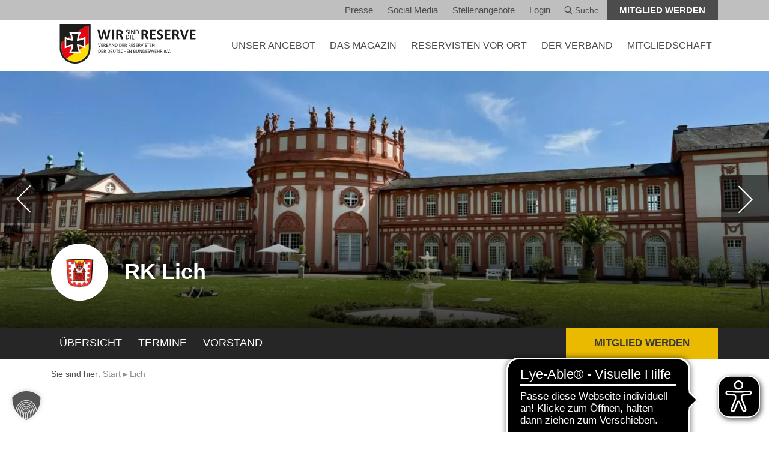

--- FILE ---
content_type: image/svg+xml
request_url: https://www.reservistenverband.de/wp-content/themes/theme/dist/img/icon-button-arrow-right.svg
body_size: 778
content:
<?xml version="1.0" encoding="UTF-8"?>
<svg width="11px" height="18px" viewBox="0 0 11 18" version="1.1" xmlns="http://www.w3.org/2000/svg" xmlns:xlink="http://www.w3.org/1999/xlink">
    <!-- Generator: Sketch 45.1 (43504) - http://www.bohemiancoding.com/sketch -->
    <title>Path 2</title>
    <desc>Created with Sketch.</desc>
    <defs></defs>
    <g id="Symbols" stroke="none" stroke-width="1" fill="none" fill-rule="evenodd">
        <g id="Button-/-klein-gelb-mit-Pfeil" transform="translate(-217.000000, -18.000000)" stroke-width="2" stroke="#FFFFFF">
            <g id="Group" transform="translate(195.000000, 0.000000)">
                <polyline id="Path-2" points="23 19 30.9840693 26.9840693 23 34.9681385"></polyline>
            </g>
        </g>
    </g>
</svg>

--- FILE ---
content_type: image/svg+xml
request_url: https://www.reservistenverband.de/wp-content/themes/theme/dist/img/icon-close-blue.svg
body_size: 1085
content:
<?xml version="1.0" encoding="UTF-8"?>
<svg width="30px" height="29px" viewBox="0 0 30 29" version="1.1" xmlns="http://www.w3.org/2000/svg" xmlns:xlink="http://www.w3.org/1999/xlink">
    <!-- Generator: Sketch 45.1 (43504) - http://www.bohemiancoding.com/sketch -->
    <title>Group Copy 2</title>
    <desc>Created with Sketch.</desc>
    <defs></defs>
    <g id="Page-1" stroke="none" stroke-width="1" fill="none" fill-rule="evenodd" stroke-linecap="square">
        <g id="Bildergalerie" transform="translate(-1151.000000, -223.000000)" stroke="#005286" stroke-width="2">
            <g id="Group-4" transform="translate(1022.000000, 224.000000)">
                <g id="Group-Copy-2" transform="translate(130.000000, 0.000000)">
                    <path d="M26.6753464,0.650618204 L1.29289652,26.033068" id="Line"></path>
                    <path d="M26.6753464,0.650618204 L1.29289652,26.033068" id="Line-Copy" transform="translate(13.662982, 13.662982) scale(-1, 1) translate(-13.662982, -13.662982) "></path>
                </g>
            </g>
        </g>
    </g>
</svg>

--- FILE ---
content_type: image/svg+xml
request_url: https://www.reservistenverband.de/wp-content/themes/theme/dist/img/icon-slider-arrow-right.svg
body_size: 898
content:
<?xml version="1.0" encoding="UTF-8"?>
<svg width="25px" height="47px" viewBox="0 0 25 47" version="1.1" xmlns="http://www.w3.org/2000/svg" xmlns:xlink="http://www.w3.org/1999/xlink">
    <!-- Generator: Sketch 45.1 (43504) - http://www.bohemiancoding.com/sketch -->
    <title>Group 2 Copy 2</title>
    <desc>Created with Sketch.</desc>
    <defs></defs>
    <g id="Page-1" stroke="none" stroke-width="1" fill="none" fill-rule="evenodd">
        <g id="Startseite" transform="translate(-1388.000000, -381.000000)" stroke-width="2" stroke="#FFFFFF">
            <g id="Group-2" transform="translate(1360.000000, 365.000000)">
                <g id="Group-2-Copy-2" transform="translate(29.254557, 17.286784)">
                    <polyline id="Path-2" points="0.194193167 0 22.3650681 22.170875 0.194193167 44.3417499"></polyline>
                </g>
            </g>
        </g>
    </g>
</svg>